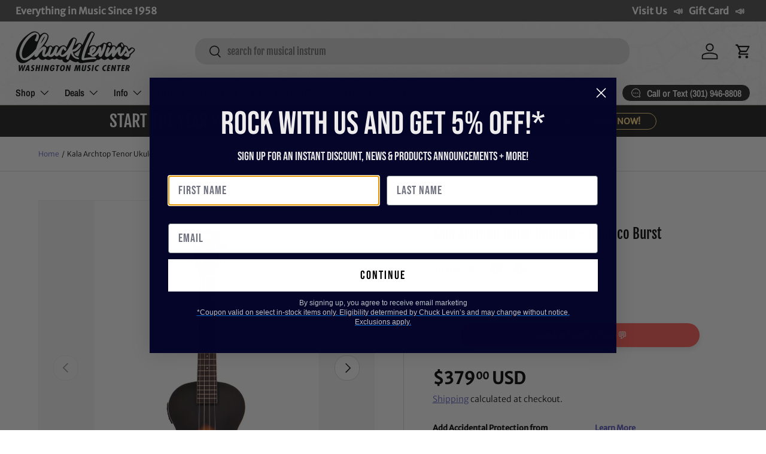

--- FILE ---
content_type: application/javascript; charset=utf-8
request_url: https://searchanise-ef84.kxcdn.com/preload_data.5E8a9N1C9m.js
body_size: 11323
content:
window.Searchanise.preloadedSuggestions=['shure sm','x32','esp guitars','prs guitars','bass guitar','gibson les paul','guitar amp','spector bass','guitar pedal','fender stratocaster','bass guitars','fender telecaster','bell barrier','drum set','les paul','fender custom shop','acoustic guitar','electric guitar','wireless microphone','bass amp','alto saxophone','electric guitars','esp usa','dw drums','sire bass','ibanez guitars','audio interface','snare drum','tenor saxophone','prs se','powered speakers','acoustic guitars','prs custom 24','eastman guitars','keyboard stand','gibson sg','guitar amps','studio monitors','dj mixer','yamaha keyboard','shure wireless','snare drums','taylor guitars','rcf speakers','trumpet mouthpiece','make noise','mic stand','suhr guitars','fender bass','lp congas','spector euro','gallien krueger','gretsch guitars','5 string bass','xlr cable','guitar pedals','prs private stock','gr bass','digital mixer','music man','bartel chucksclusive','warm audio','5 string bass guitar','gibson acoustic','yamaha guitar','teenage engineering','on-stage guitar workstation','martin acoustic','silver sky','classical guitar','marcus bonna','left handed','latin percussion','drum sticks','digital piano','guitar stand','drum sets','gretsch drums','epiphone les paul','soprano saxophone','charvel guitars','powered subwoofer','shure microphone','drum machine','mesa boogie','sire s7','ibanez bass','bass trombone','trumpet mouthpieces','chorus pedal','jackson guitars','drum throne','guitar case','microphone stand','midi controller','cymbal pack','music stand','prs s2','electronic drums','tenor sax','open box','left handed guitars','pioneer dj','universal audio','in ear monitor','fuzz pedal','gibson les paul standard','private stock','pedal board','alto sax','french horn','spector usa','custom shop','bach trumpet','tenor trombone','allen & heath','fender jazzmaster','prs silver sky','speaker stands','fender jazz bass','sire v7','lotus mouthpiece','electro voice','yamaha trumpet','gator cases','spector ian allison','fender custom shop stratocaster','bass drum','pa system','jbl speakers','guitar strap','tone king','speaker stand','bass clarinet','boss amplifiers','guitar strings','meinl cymbals','xlr cables','baritone saxophone','roland drums','spector chucksclusive','quad cortex','midi keyboard','prs dgt','murphy lab','istanbul agop','bass amps','roland keyboard','rack case','marimba one','sire t7','drum cases','gibson custom shop','cymbal stand','electri guitars','gig bag','prs wood library','guitar tuner','rcf sub','spector guitars','schagerl trumpet','dj lights','victory amps','prs mccarty','ev speakers','jazz bass','les paul custom','drum heads','austrian audio','gibson es','in ear','saxophone mouthpiece','prs mccarty 594','trumpet case','yamaha mixer','fender amp','mic stands','power amplifier','boss pedals','wireless mic','rickenbacker guitars','used guitars','prs guitars chucksclusive','sennheiser wireless','tama snare','gibson les paul custom','dw snare','hi hat stand','allen and heath','dw drum set','shure slxd','badlands guitars','instrument cable','flying v','bartel amps','reverb pedal','dj controllers','fretless bass','acoustic electric guitar','gibson es 335','watermelon king','guitar amplifier','prs mark holcomb','pearl drums','bass strings','castedosa guitars','dw collectors','audio technica','fender player','ludwig drums','wawa pedal','baritone guitar','paiste cymbals','rickenbacker bass','eastman guitar','distortion pedals','ernie ball music man','power supply','pro x','fender jaguar','studio monitor','prs guitar','prs ce','boss katana','qsc speakers','1959 gibson les paul','12 string guitar','overdrive pedal','yamaha flute','tama starclassic','soprano sax','gibson custom','alto saxophones','trombone mouthpiece','digital pianos','brubaker bass','warwick bass','fender strat','line array','evans drum heads','c trumpet','bass case','esp ltd','tama star','gift card','eurorack module','eurorack case','di box','gretsch usa custom','hollow body','bass amplifier','theo wanne','direct box','dj table','delay pedal','headphone amp','shure wireless microphone','evh guitars','digital mixers','taylor gs mini','fender amps','lotus trumpet','ludwig snare','yamaha drums','trumpet cases','guitar amplifiers','bass drum pedal','clarinet reeds','in ear monitors','electro harmonix','noise engineering','pa speakers','remo drum heads','marcus miller','piccolo trumpet','tama drums','marshall amp','prs ce 24','drum pad','acoustic electric','bass cabinet','intellijel 1u','knaggs guitar','condenser microphone','db technologies','godin guitars','fender custom shop telecaster','trumpet mutes','vic firth','shure sm58','bach stradivarius trumpet','meinl percussion','patch cables','drum kit','multi effects pedal','ibanez rg','qsc k12.2','walrus audio','keyboard case','gator case','schilke trumpet','laptop stand','short scale bass','sire l7','ernie ball','prs hollowbody','acoustic bass','power amp','classical guitars','chauvet dj','speaker cable','pro audio','fender precision bass','lotus trumpet mouthpiece','bass vi','ride cymbal','modx m','guitar cable','music stands','microphone stands','fender mustang','guitar pickups','orange amp','guitar cabinet','snare stand','sennheiser microphone','taylor acoustic','hand percussion','gibson explorer','zildjian k','conga heads','epiphone sg','technics sl-1200 50th anniversary','cymbal bag','powered speaker','akai mpc','electric bass','epiphone casino','bass pedal','hand drum','chucksclusive lp galaxy','bongo drums','bass cabinets','ld systems','korg volca','saxophone reeds','nord stage 4','practice pad','gs mini','les paul standard','valve oil','yorkville 18 subwoofer','congas set','yamaha stage custom','double bass','buffet clarinet','eastman mandolin','sire h7','yamaha pacifica','piano bench','prs ce24','guitar straps','keyboard stands','compressor pedal','evh wolfgang','wireless microphone system','fender guitar','guitar stands','friedman amps','behringer x32','drum bags','sire guitars','gibson guitars','pocket operator','sabian cymbals','nylon string guitar','keyboard amp','shure qlxd','intellijel case','7 string guitar','semi hollow body','schilke trumpets','qsc subwoofer','marcus miller bass','native instruments','distortion pedal','prs se custom 24','taylor guitar','un p','adj light','gibson es-335','piccolo flute','fog machine','tuner pedal','korg pa700','fender custom','rane one','sire p5','trombone case','jbl srx','ultimate support','rane four','selmer supreme','marshall amps','in ear monitor system','dj turntables','yamaha montage','prs studio','audio cables','acoustic electric guitars','audio mixer','upright bass','trumpet mute','rode nt1','mackie mixer','gibson murphy lab','mutable instruments','roc n soc','global truss','effects pedals','bluetooth speaker','lp bongos','12 string acoustic guitar','6 string bass','charvel masterbuilt','student flute','fender bass guitar','baritone sax','gibson victory','marching drums','guitar picks','esp eclipse','yamaha revstar','dw snare drum','earthquaker devices','squier bass','alto sax mouthpiece','parlor guitar','gretsch brooklyn','bass pedals','aquarian drum heads','midi cable','mic preamp','tiptop buchla','drum kits','bose s1 pro','bass drum head','crash cymbals','ps se','korg pa1000','hammond organ','tc electronic','prs custom','s series','yamaha clarinet','fender ultra','mackie thump','yamaha bass','conga stand','les paul junior','stage box','left handed bass','reverend guitars','trumpet instrument','suhr modern','drum microphones','amp stand','c&c drums','sire larry carlton','fender american professional ii','intellijel 7u','squier telecaster','djembe drums','stick bag','jhs pedals','genelec monitors','studio headphones','bach trombone','music man bass','spector ns','guitar amp heads','mic cable','microphone cable','roland drum','alto flute','sire marcus miller','pedal boards','fender stratocaster american','technics sl-1200mk7','hi hat cymbals','power conditioner','boss re-2','tenor ukulele','line 6 helix','cow bell','turntable case','boss pedal','rcf art','drum mic','hi hat','bb trumpet','drum thrones','drum rack','shure blx','drum hardware','drum workshop','french horns','on stage','tobias bass','chauvet light','roland fantom','expression pedal','montage m','squier stratocaster','guitar cases','bass trombones','ehx pedal','blackstar amp','knaggs guitars','nord stage 3','viscount legend','ibanez az','shure axient','sire usa','gibson flying v','sire guitar','trs cable','shure mic','gibson guitar','yamaha keyboards','fender ultra ii','gibson les paul custom shop','tube amp','clarinet mouthpiece','crown amplifier','patch cable','bass combo','pioneer ddj','denon dj','wireless microphones','seymour duncan','midas m32','pioneer controller','resonator guitar','electric violin','pop filter','yorkville subwoofer','nord stage','esp m-ii','trick drums','adam audio','behringer wing','esp guitar','tenor sax mouthpiece','shure ulxd','das audio','wood library','concert ukulele','travel guitar','crash cymbal','powers electric','bach c190','rcf subwoofer','gibson j-45','left handed guitar','buffet r13','synthesizer keyboard','88 key keyboard','hello kitty','mpc one','floyd rose','selmer alto sax','drum key','zildjian a custom','modular synth','percussion kit','allen heath','hx stomp','bass amplifiers','sire p7','istanbul cymbals','lp timbales','tenor saxophones','tascam recorder','rcf speaker','sheet music','lp conga','drum accessories','helix stadium','modern eagle','korg pa','moving head','ludwig classic maple','drum case','source audio','sire m7','dmx cable','music man stingray','focusrite scarlett','yorkville speakers','remo ambassador','studio desk','drum bag','gretsch snare','stage monitor','viscount organ','dj headphones','neural dsp','boss ch','bass gig bag','electric acoustic guitar','analog mixer','bass boss','technics turntable','electronic drum set','the marge','ashun sound machines','korg nautilus','cymbal stands','suhr guitar','guitar effects','gold label','electric guitar case','eurorack modules','monitor stands','used instruments','prs tremonti','barefoot sound','sire u5','condenser mic','drum cymbals','yamaha flugelhorn','dj case','nord piano 5','fender guitars','volume pedal','yamaha reface','ride cymbals','marching snare drum','evans drumheads','hardware pack','electric guitar strings','gibson amplifiers','cd player','yamaha piano','ax accessories','alto saxophone mouthpiece','shires trombone','aguilar limited edition','powered mixer','fender acoustasonic','bass 5 string','usb audio interface','yamaha montage 8','dj lighting','bare knuckle','trevor james','prs modern eagle v','monitor speakers','jbl prx','xlr to xlr cable','tama snare drums','bari sax','bartel amplifiers','selmer paris','sabian hhx','yamaha acoustic guitar','floor tom','mogami gold','behringer mixer','bass preamp','death by audio','ev subwoofer','matador conga','fender rumble','mixer case','clarinet case','violin strings','epiphone acoustic','bb clarinet','wah pedal','double bass pedal','1/4 to 1/4 cable','pearl snare drum','protection racket','sub woofer','acoustic bass guitar','wireless guitar','gibson murphy','jody jazz','fender american','bass head','pearl snare','noble and cooley','dw drum sets','bell kit','breedlove guitars','guitar pick','les paul special','lavalier microphone','drum pads','sire marcus miller v7','kramer guitars','sire bass guitar','mirror ball','drum rug','mustang bass','gr bass cabinet','vintage guitars','chuck levins','martin d-28','fryette ps-100','gig bags','gibson custom 70s','rane seventy','sustain pedal','marching snare','badlands gx1','suhr classic s','boom stand','korg keyboards','bass effects','tube screamer','steel drum','drum machines','boom arm','acoustic guitar strings','analog synthesizer','mapex armory','dw 50th anniversary','larry carlton','rotary trumpet','prs custom 22','c f martin & co','pioneer ddj 1000','rcf hdl','fender jazz','nylon string guitars','prs special','amp head','looper pedal','walrus audio fundamental','monitor stand','seagull s6','pedal power supply','big muff','schagerl trumpets','jbl eon','mxr pedals','martin d28','fender precision','esp guitars usa','chucksclusive euro','jr congas','guitar cables','fryette power station','presonus mixer','bass cab','6 string bass guitar','limited edition','midi guitar','overdrive pedals','french horn case','american dj','zildjian z custom','ibanez q','positive grid','dw collectors series','solid state logic','pocket trumpet','dj facade','dmx controller','fender p bass','trini lopez','acoustic guitar case','greg black mouthpieces','floor monitor','rane performer','recording bundle','antelope audio','mark bass','power speakers','qsc k10.2','cordoba stage','evh guitar','mackie speakers','yamaha drum set','drums set','martin chucksclusive','on-stage stand','tama starclassic bubinga','roland v drums','dream cymbals','xlr to 1/4','drum pedal','vox ac15','sire v5','dj speakers','yamaha trumpets','dw performance','kick drum','yanagisawa tenor','dr z','shure wireless system','remo emperor','shure microphone wireless','takamine guitars','podcast bundle','modern eagle v','yamaha dm3','gibson custom shop les paul','martin guitar','bass amp head','passive speakers','yanagisawa alto','guitar rack','seagull acoustic','se electronics','xdj xz','flight case','dj stand','rcf nx','meinl byzance','long island brass co','gibson murphy lab les paul','telecaster deluxe','guitar combo amp','selmer tenor','tone master','used guitar','sure microphone','spector ns-2','midi interface','wayne bergeron gen ii la','trick drive shaft','condenser microphones','scodwell trumpet','turkish cymbals','shure sm7b','tube amps','tiptop audio','focal st6','buffet crampon','conga head','ear plugs','shires trumpet','baritone ukulele','schagerl saxophone','ev speaker','gator to case','head phones','junior congas','gibson hummingbird','silver sky se','arturia keylab','jazz guitar','usb microphone','korg tuner','p bass','korg sv2','bose l1','ibanez guitar','bass combo amp','yamaha guitars','greg black','korg workstation','ef note','bongo stand','korg arp 2600','taylor guitars 50th anniversary','godin multiac','cymbal packs','gretsch guitar','saxophone case','conga drums','dj turntable','martin d-18','presonus studiolive','sonor drums','lp cowbell','semi hollow','rickenbacker 12 string','dean guitar','fender tele','getzen trumpet','stingray bass','classic vibe','passive speaker','roland keyboards','xdj rx3','latin percussion conga','cordoba guitars','marcus bonna trumpet','flight cases','drum practice pad','pa speaker','ampeg bass amp','gator bag','drum head','shure sm57','snare case','black beauty','bedell guitars','bach trumpets','combo amp','shock mount','novo guitar','hardware bag','light stand','qsc kc12','cajon drum','lap steel','bedell chucksclusive','prs santana','electric drums','fretless bass guitars','electronic drum','guitar gig bag','bass guitar case','warwick thumb','di zhao','oboe reeds','stage monitors','used bass','ken smith','prs nf53','analog delay','shure slx','amp heads','gator frameworks','fender tone master','piano stand','yamaha hs8','prs hollowbody ii','roland cable','roland piano','sax mouthpiece','mordax data','ibanez prestige','boom mic stand','prox case','skb case','seagull guitars','victory amp','martin om','bass drum beater','xlr snake','eq pedal','martin guitars','marching bass drum','prs se silver sky','china cymbal','guitar cab','hercules stand','zoom recorder','dark glass','lotus trumpets','yamaha speakers','prs semi hollow','ik multimedia','dw snare drums','mono case','cymbal case','crown xls','john mayer','prs s2 mccarty 594','mapex rebel','conga set','brubaker jxb','fender bass guitars','yamaha acoustic','drums sets','shure psm300','rt online','mogami cables','intermediate flutes','alto sax reeds','guitar wireless','stage custom','sound devices','hand drums','cry baby','kawai es920','allen heath digital mixer','1959 les paul','fender american strat','asm hydrasynth','spector 5 string','radial engineering','short scale','headless bass','yamaha cp88','taylor t5z','ibanez bass guitars','akg c414','dbx driverack pa2','ddj rev7','bose l1 pro','drum hardware bag','moog one','alto sax mouthpieces','prs floyd','rock n roller','zildjian kerope','korg kronos','acoustic drum sets','kirk hammett','bassoon case','ddj flx10','prs fiore','fender american vintage ii','trombone mute','pdp drums','mic cables','adam jones','vocal microphones','tama imperialstar','bluetooth speakers','instrument cables','hi hats','splash cymbal','on stage stands','alex lifeson','mpc live','snare head','yamaha motif','on stage stand','yamaha digital piano','prs vela','bell cover','yamaha trombone','acoustic amp','alesis drums','ddj 1000 srt','yamaha violin','audio technica mic','prs piezo','marcus bonna trumpet case','prs custom 24-08','eb clarinet','midas m32 mixer','12 string guitars','gibson sg standard','martin custom','pro x cases','fuzz pedals','bongo heads','pro tools','wah wah pedal','yamaha bass guitars','nord grand','promark drumsticks','dj mixers','prs private','ultimate ears','behringer x32 mixer','portable pa','fender ultra luxe','guitar electric','dw hardware','allen & heath qu','bass compressor','nylon guitar','mixer digital','studio monitor stands','edwards trombone','left handed electric guitars','tc electronics','trumpet accessories','electro voice speakers','casio keyboard','rca cable','marcus bonna trombone','pedal power','deluxe reverb','jackson guitar','ludwig vistalite','korg pa5x','soprano ukulele','guitar accessories','speaker cables','fryette ps-2a','adams trumpet','prs s2 custom 24','dw drums set','bass guitar strings','pioneer cdj','custom shop telecaster','p mauriat','dj booth','mini amp','pdp concept maple','marshall head','prs chucksclusive wood library','ludwig snare drums','yamaha alto saxophone','4 string bass guitar','yamaha p125','patch bay','spector bass guitars','boss 50th','shure headset','concert bass drum','rack mixer','stage piano','prs hollow','alto speakers','sennheiser headphones','gretsch snare drum','prs bass','collings guitars','bass guitar 5 string','peavey amp','yamaha drum','7 string electric guitar','chuck levin\'s','speaker pole','princeton reverb','denon prime 4','rode mic','yamaha psr','tama snare drum','snare drum stand','flugelhorn mouthpiece','guitar tuners','wireless guitar system','ortega guitars','snare wires','stratocaster body','trombone stand','loop pedal','drum stick bag','di zhao flute','snare drum head','fender custom shop bass','seymour duncan pickups','vox amp','prs acoustic','dw drum','roland spd','octave pedal','hollow body guitars','rcf evox 12','drum sets acoustic','ns design','dj controller','double french horn','hard case','aguilar amp','taylor custom','yamaha dtx','4 string bass','godin grand concert','neumann tlm 103','guitar capo','portable pa system','fender acoustic','rcf tt','gibson acoustic guitar','yamaha hs5','fender mustang bass','guitar effect pedals','apollo twin','fender vintera','fender vintera ii','dw drums sets','shure microphones','two notes','getzen trombone','cymbal chief','midi keyboard controller','gruv gear','furman power conditioner','prs do','mic clip','rogers drums','gard bags','mini guitar','orange crush','foot pedal','ev everse 8','road worn','viscount legend organ','esp e-ii','chucksclusive drums','pearl roadshow','shure wireless mic','roland fp-90x','wireless system','dw pedal','line array powered speakers','vox ac30','english horn','tenor saxophone mouthpiece','saxophone mouthpieces','snare drum case','guitar combo amps','shure wireless microphone system','yamaha modx8','istanbul agop cymbals','meinl cajon','congas lp','rainger fx','aguilar tone hammer','led lights','channel strip','vocal effects','sterling bass','bose s1','dj cases','electric drum set','efnote drums','sound board','midi controller keyboards','cork grease','jbl subwoofer','humes and berg','valve trombone','gibson s g','alto speaker','acoustic drum set','mic case','prs amp','korg d1','yamaha alto sax','fender esquire','mapex drums','roland td','headset microphone','nord keyboards','guild guitars','presonus eris','fender blues junior','spark amp','vandoren reeds','on-stage stands','pioneer dj controller','casio privia','heritage guitar','crown amp','t shirt','heritage audio','clarinet mouthpieces','magnatone amps','bass effects pedal','rodecaster pro','piano keyboard','tongue drum','esp horizon','parlor acoustic guitar','tuba mouthpiece','road case','prs silver sky se','taylor 214ce','noise gate','gewa drums','string bass','spector ns2','roland fp','otto link','lp percussion','acoustic guitar pickup','gibson les paul classic','vocal processor','mcpherson sable','trumpet stand','les paul studio','yamaha thr','fender deluxe reverb','used trumpets','roland juno','red panda','bass pickups','dw design','studio speakers','dream bliss','gibson bass','keyboard amplifier','gretsch usa','flanger pedal','nord electro','yamaha snare','barber pedals','timbales lp','alto mouthpiece','kawai es','tenor sax mouthpieces','roland fantom 8','qsc k12','clarinet reed','pre amp','kick pedal','headphone amplifier','quilter amp','charvel dk24','dw design series','roland fantom ex','breedlove eco','mouthpiece trumpet','bass combo amps','power amps','gold top','in ears','rat pedal','cornet mouthpiece','tenor sax reeds','sire v7 5','yamaha saxophone','esp custom','yamaha c trumpet','guitar les paul','prs 594 mccarty','student trumpet','bass flute','shure ad2','yamaha p45','sennheiser iem','das speakers','yamaha yc','sax reeds','akai mpk','voodoo lab','delay pedals','barefoot footprint','ltd guitars','bass guitar amp','eb trumpet','yanagisawa soprano','prs paul\'s guitar','fairfield circuitry','iron cobra','les paul deluxe','clip on mic','boss xs effects','novo guitars','spector scary burst','up lights','electric upright bass','ludwig black beauty','yamaha modx7','marcus bonna clarinet','gon bops','schagerl apredato','fender stratocaster hss','haynes flute','conga bag','viola instrument','studio rack','sire bass guitars','ev zlx','dr strings','flat ride','gibson botb','fender amplifier','stage lighting','load box','power station','erica synths','yamaha tenor sax','schilke b6','8 string guitar','adj supply','wireless mics','yamaha speaker','e-ii eclipse','gibson v','prs salmon','yamaha ck','5 string bass guitars','bartel amplifiers llc','marshall dsl','remo heads','prs se swamp ash special','akai ewi','double pedal','ddj rev 7','paiste signature','line 6 hx stomp','shure slxd24','martin acoustic guitars','hosa cables','speakon cable','portable speaker','keith mcmillen','jbl speaker','es 335 gibson','fishman loudbox','flute case','gretsch renown','headset mic','tom mount','zildjian cymbals','boss ev','ibanez s','skb cases','2x12 cabinet','bass di','jackson usa','rbh drums','rode wireless go','barber electronics','swamp ash special','marimba mallets','neck strap','prs modern eagle','zildjian k constantinople','rme audio interface','silent brass','powered monitor','yamaha modx','george lynch','custom shop stratocaster','tama hardware','clap stack','atem mini','tenor drum','shure mv7','qsc k8.2','boss chorus','congo drums','schilke cornet','bass guitar pedals','ibanez jem','zoom h6','strap lock','modular case','microphone case','moog matriarch','meinl drum','fender player stratocaster','mapex snare','ernie ball slinky','roland rd 2000','intermediate flute','brubaker musical instruments','qsc audio','alto trombone','fender american professional ii stratocaster','bach trumpet mouthpiece','esp viper','archtop guitars','pearl red drums','power player','rack mount','pioneer mixer','sub pole','shure psm900','foot switch','professional flutes','mxr bass synth','baby taylor','eastman sb','rupert neve','fender bass vi','sequential prophet','akg c214','modulation pedal','rode microphones','ipad stand','ibanez bass guitar','tenor mouthpiece','guitar bag','bass guitar 4 string','face mask','shure antenna','brass snare','gretsch broadkaster','precision bass','3/4 acoustic guitar','soprano sax mouthpiece','spector euro 5','guild acoustic','tone press','marcus bonna case','rack cases','mackie mixers','op-1 field','keyboard workstation','powered subwoofers','control surface','microphone preamp','peavey speaker','cold spark machine','triad orbit','keyboard bench','woofer speakers','bach c trumpet','drum practice pads','wireless in ear monitor system','sire v10','american vintage','drum mics','kentville drum heads','bass bag','prs special semi-hollow','multi effects','breedlove concertina','student clarinet','cd recorder','american professional ii','microphone cables','bogner amps','viscount organs','hercules dj','fender princeton','pearl drum set','guitar amp head','prs 40th','baritone horn','mcpherson guitars','slate digital','fender hss','sabian aax','bass tuner','ox box','sire v3','nux wireless','guitar effects pedals','two speakers','wood block','toca drum','shure lavalier','double neck','bass drum case','jackson soloist','selmer axos','tc helicon','fender american stratocaster','audio interfaces','cry baby junior','cable tester','shure psm','yamaha tf','motu m4','drum stand','usa custom','instrument mic','mesa cabinet','universal audio apollo','neural dsp quad cortex','fender player plus','bedell guitar','rcf j8','pdp concept','fishman loudbox mini','daddario strings','polyend tracker','vox amps','audio technica headphones','ampeg svt','yamaha genos','denis wick','powered pa speakers','mogami cable','rcf evox','nord piano','guitar pedal board','roland fp-30x','squier jazzmaster','bach mouthpiece','semi hollow guitar','rane four case','powell flute','cordoba classical guitars','t shirts','shure se-846','effect pedals','sire v7 vintage','korg usa','1/4 inch cable','djm s11','analog mixers','long island brass','squire guitars','guitar center','tenor trombones','roland synth','electric bass guitar','gr bass amp','soundcraft ui24r','vandoren mouthpiece','american vintage ii','e drums','dw performance series','american ultra','the avedis zildjian company','gretsch drum','steady state fate','tama drum set','epiphone bass','string ibanez bass','battery powered speakers','opus quad','lefty guitars','roland vad','column speakers','sax stand','fender bass amp','drum mat','korg kross','fender electric guitar','yamaha dm7','kawai es120','percussion stand','telecaster custom shop','brass bags','humes & berg','vintera ii','jackson audio','ibanez sr','yamaha p515','black lion','scodwell trumpets','clarinet accessories','ibanez btb','fender pedals','bass drum mallet','fender champ','prs se exotic','gibson murphy lab candy red','fender deluxe','technics sl-1200','fender ultra stratocaster','bass compressor pedal','loud speakers','gr guitar','active speakers','fender player ii','motion sound','shure se','atem mini pro','apollo twin x','qsc ks118','ibanez artcore','usb mic','s.e shires','prs se mccarty 594','hi-hat stand','dj equipment','bb trumpets','instrument microphone','p90 guitar','column array','cold spark','snake cable','pioneer xdj','les paul modern','power cord','player ii modified','paiste dark energy','drum seat','crown xti','mogami xlr','aguilar amplification','xdj az','bass amp heads','sire larry','andy wood','martin d','a clarinet','boost pedal','tenor guitar','acid rain','strymon flint','head rush','classic guitar','snare wire','4 string bass guitars','korg microkey','nord piano 6','saxophone strap','player plus','yamaha montage 7','microphone shure','short scale bass guitar','martin acoustic electric','bass drum pedals','taylor mini','marching baritone','vic firth 5a','bach stradivarius','galaxy audio','speaker cabinet','spector coda','jbl srx815p','shure slxd2','mesa boogie cabinets','horn case','arturia minilab','moog music','sire 5 string bass','supro amps','music nomad','eastman t486','roland spd sx','saxophone alto','scarlett 2i2','music man stingray bass','esp usa eclipse','waza craft','mission engineering','getzen cornet','yamaha psr-sx900','gallien kruger','yamaha flutes','acoustic panel','yamaha amp','korg krome','chuck levin\'s washington music center','drum stick','shotgun mic','big sky','guitar acoustic','drum microphone','envelope filter','electric piano','soldano slo 30','par light','epiphone les paul custom','jazz master','evans emad','yamaha montage m','latin percussion congas','epiphone guitars','rogers drum parts','guitar stool','wash light','alpha theta','keyboard bag','korg keyboard','db tech','trace elliot','fender mustang guitar','azumi flute','sire marcus','taylor legacy','gibson electric guitar','american fender','1/4 to xlr','gibson falcon','beyer dynamic','warburton trumpet mouthpieces','tambourines hand-held','gator drum cases','novation launchkey','fender amplifiers','player ii','wing rack','ludwig drum set','studio subwoofer','korg b2','taylor t5','yamaha yc61','fender guitar amp','se studio','shoulder rest','djm a9','telefunken m80','martin hd-28','cdj-3000 professional','jupiter music','hollowbody guitars','cd players','prox cases','studio logic','se standard','gator rack','4 channel mixer','motu ultralite mk5','blues driver','fender 5 string bass','sennheiser ew-d','mixing console','prs singlecut','truss clamp','sire d5','mixing board','paiste masters','american original','fender american ultra','reunion blues','ribbon microphone','custom shop fender','yorkville sub','hi hat stands','chauvet intimidator','essential elements','audient id4','61 key keyboard','tim henson','lavalier mic','prs nf3','dante card','universal audio volt','used trumpet','gibson chucksclusive','esp liquid metal','tascam model 12','boss katana bass','oboe reed','cajon pedal','prs guitars custom 24','action s-118a powered','turntable cartridge','evh frankie','left hand','22 bass drum head','motu m2','clip on tuner','yamaha tenor saxophone','midas m32r','orange amps','dmx splitter','prs swamp ash special','selmer tenor sax','eastman romeo','flamenco guitar','saxophone accessories','resonator guitars','sire a4','bass saxophone','selmer clarinet','prs hollowbody ii piezo','trs to trs','dave grohl','akai professional','yamaha recording custom','way huge','bass cases','evans g2','squier classic vibe','fender pedal','guitar slide','s1 pro','pink guitar','prs se ce','black magic','boss katana 50','mpc x','shure qlx','fox bassoon','les paul gibson','midas mixer','arranger keyboard','gewa electronic drums','adams trumpets','meinl crash','sound system','mark holcomb','roland digital piano','xlr to trs','trombone cases','shure beta','kemper profiler','usb mixer','marcus miller v7','prs swamp ash se','sonor sq2','rode wireless','guitar cabinets','reverb pedals','music man axis','ludwig accent','dbx driverack venu360','audio cable','gibson firebird','reed case','yamaha cp','benson amps','taylor academy','yamaha dgx 670','kurzweil k2700','personal monitor','sire m6','zildjian prototype','baritone saxophone mouthpiece','qsc cp8','prs se 24','chucksclusive prs','ev etx','rcf hdl10','wireless headphones','sire marcus miller bass','headhunters drumsticks','thinline telecaster','power cable','les paul case','meinl djembe','esp exhibition','spector bass 5','beard guitars','replacement speakers','trombone mouthpieces','live sound','casio ct-s1','kramer baretta','fog fluid','prs electric guitar','kawai es110','korg piano','yamaha ck88','martin d18','power strip','komplete kontrol','korg nautilus 88','gibson sg 61','kawai mp11se','portable speakers','sweet cherry','1x12 cabinet','repair shops','korg nanokontrol2','qsc amplifier','snare heads','american telecaster','xdj rr','korg minilogue','paul’s guitar','squire stratocaster','yamaha acoustic guitars','boss delay','jbl control','analog man','acoustic amps','selmer alto saxophone','jupiter trumpet','20 bass drum','portable keyboard','eve audio','handheld microphone','carbon fiber','prs se dgt','desktop mic stand','allen and heath mixer','rickenbacker bass guitar','pod go','carr amps','swamp ash','yamaha hs','flugelhorn case','ultra luxe','amp for','4ms pod','fender custom shop strat','selmer alto','spector usa bass','500 series rack','korg metronome','electric drum','roland juno-d','empress effects','boss ir-2','hughes & kettner','4u rack','squier affinity','waldorf iridium','prs custom 24 se','flute mask','jbl professional','lr baggs','rampone & cazzani','hi hat clutch','speaker bag','alto stealth','recording software','music stand light','ludwig snare drum','1960 les paul','yamaha mg','shure headphones','gibson es 345','cymbals pack','american professional','rode podmic','modal electronics','guitar bass','prs se ce24','drum hardware pack','microphone clip','acoustic pickup','heritage guitars','bass trumpet','istanbul xist','martin custom shop','rcf line array','dw collector','evans g1','taylor acoustic guitar','sabian xsr','g and l','suhr classic','stingray special','esp mii','xvive wireless','tama starclassic maple','marching drum','u bass','mic boom','trumpet yamaha','pearl export','k zildjian','monitor controller','serato vinyl','soldano slo','gemeinhardt flute','shure ad','music man majesty','drum amp','z custom cymbals','castedosa guitar','keyboard cases','gibson les paul studio','medeli akx10','zildjian crash','cymbal set','cymbal bags','usa spector','line array speakers','roland aerophone','acoustic treatment','rat stands','lakland bass guitar','shure se215','prs se custom','banjo case','myles kennedy','steel pan','remo ambassador coated','roland kc','taylor gold label','ipad holder','prs wood library guitars','remo powerstroke 3','m audio','dynamic mic','audio snake','zildjian cymbal pack','shure lav','shure glxd','godin acoustic','mcpherson touring','fender rumble 100','stage lights','buffet clarinets','timpani mallets','snare drum heads','roland amp','remo conga heads','jupiter flute','yamaha mixers','custom bass','roland fa','qsc touchmix 16','keyboard piano','bass drum heads','drum tuner','apollo x4','trumpet bb','qsc touchmix','4 piece drum sets','drums amp','presonus quantum','numark controller','bassboss subwoofer','conn 88h','wah pedals','big six','marshall cabinet','dw hi hat stand','french horn mouthpiece','boss waza','tama superstar','john petrucci 20th','fender case','crown audio','vandoren paris','martin guitars acoustic','denon sc live','haze machine','studio microphone','juno x','sax mouthpieces','pearl piccolo','fender thinline','pioneer djm','d.a.s audio','gibson es335','hetman lubricants','vocal microphone','gong drum','les paul classic','hydrasynth deluxe','roland boutique','control vinyl','hofner bass','classical guitar case','ibanez 7 string','bass preamp pedal','mic pre','steve vai'];

--- FILE ---
content_type: application/javascript; charset=utf-8
request_url: https://app.cpscentral.com/vendor_product.ashx?value=check_site_shopify_app&cps_site_version=chucklevinsstore.myshopify.com&callback=callback&callback=jQuery37008490516417059057_1768866003532&_=1768866003533
body_size: -34
content:
callback,jQuery37008490516417059057_1768866003532({"response": { "status":" 1 "}  })